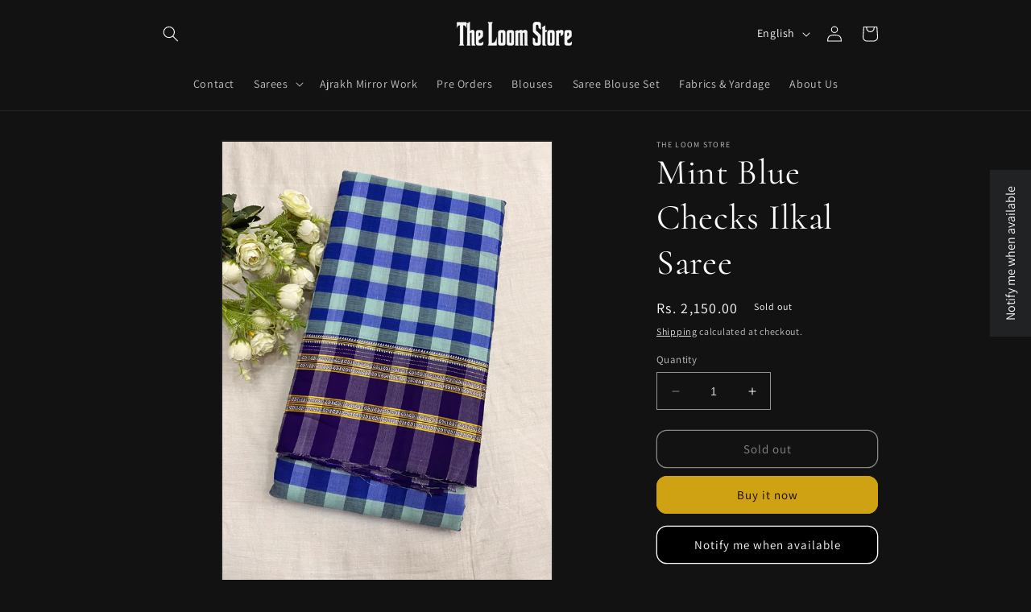

--- FILE ---
content_type: text/javascript; charset=utf-8
request_url: https://theloomstore.in/products/mint-blue-checks-ilkal-saree.js
body_size: 418
content:
{"id":8840328970520,"title":"Mint Blue Checks Ilkal Saree","handle":"mint-blue-checks-ilkal-saree","description":"\u003cmeta charset=\"UTF-8\"\u003e\n\u003cp data-mce-fragment=\"1\"\u003e\u003cstrong data-mce-fragment=\"1\"\u003eFabric \u003c\/strong\u003e\u003cstrong data-mce-fragment=\"1\"\u003e:\u003c\/strong\u003e Warp - Cotton 90s count.\u003cbr data-mce-fragment=\"1\"\u003e              Weft - Mercerised cotton 60s count.\u003cbr data-mce-fragment=\"1\"\u003e\u003cstrong data-mce-fragment=\"1\"\u003ePallu\u003c\/strong\u003e \u003cstrong data-mce-fragment=\"1\"\u003e:\u003c\/strong\u003e Pure resham silk tope pallu weaved separately, hence there will be overlapping at the intersection of pallu \u0026amp; body. Which is no way a defect one.\u003cbr data-mce-fragment=\"1\"\u003e\u003cstrong data-mce-fragment=\"1\"\u003eBorder\u003c\/strong\u003e \u003cstrong data-mce-fragment=\"1\"\u003e:\u003c\/strong\u003e \u003cmeta charset=\"UTF-8\"\u003e\u003cspan data-mce-fragment=\"1\"\u003eGayathri Border weaved with viscose silk weft and cotton warp\u003c\/span\u003e.\u003cbr data-mce-fragment=\"1\"\u003e\u003cstrong data-mce-fragment=\"1\"\u003eWeave :\u003c\/strong\u003e Hand-loom.\u003cbr data-mce-fragment=\"1\"\u003e\u003cstrong data-mce-fragment=\"1\"\u003eLength :\u003c\/strong\u003e 6.10mtr to 6.20mtr.\u003cbr data-mce-fragment=\"1\"\u003e\u003cstrong data-mce-fragment=\"1\"\u003eBlouse\u003c\/strong\u003e \u003cstrong data-mce-fragment=\"1\"\u003e:\u003c\/strong\u003e Running blouse, same as of saree.\u003c\/p\u003e\n\u003cp data-mce-fragment=\"1\"\u003e\u003cstrong data-mce-fragment=\"1\"\u003eNOTE :\u003c\/strong\u003e\u003cbr data-mce-fragment=\"1\"\u003e1. Color may vary slightly due to photography.\u003cbr data-mce-fragment=\"1\"\u003e\u003cspan data-mce-fragment=\"1\"\u003e2. Due to hand-loom weave, there will be knots and many weave mistakes. Which don't fall under defect or damaged piece.\u003c\/span\u003e\u003cbr\u003e\u003c\/p\u003e\n\u003cp data-mce-fragment=\"1\"\u003e\u003cb data-mce-fragment=\"1\"\u003eWASH-CARE\u003c\/b\u003e :\u003cbr data-mce-fragment=\"1\"\u003eFirst time dry wash (Dry Clean).\u003cbr data-mce-fragment=\"1\"\u003eAfter that normal hand wash.\u003c\/p\u003e","published_at":"2023-11-21T13:13:24+05:30","created_at":"2023-11-21T13:13:24+05:30","vendor":"The Loom Store","type":"Ilkal Cotton Saree","tags":[],"price":215000,"price_min":215000,"price_max":215000,"available":false,"price_varies":false,"compare_at_price":null,"compare_at_price_min":0,"compare_at_price_max":0,"compare_at_price_varies":false,"variants":[{"id":47265714143512,"title":"Default Title","option1":"Default Title","option2":null,"option3":null,"sku":"","requires_shipping":true,"taxable":false,"featured_image":null,"available":false,"name":"Mint Blue Checks Ilkal Saree","public_title":null,"options":["Default Title"],"price":215000,"weight":0,"compare_at_price":null,"inventory_management":"shopify","barcode":"","requires_selling_plan":false,"selling_plan_allocations":[]}],"images":["\/\/cdn.shopify.com\/s\/files\/1\/0748\/3385\/4744\/files\/IMG_66322.jpg?v=1700552635","\/\/cdn.shopify.com\/s\/files\/1\/0748\/3385\/4744\/files\/IMG_66442.jpg?v=1700552635"],"featured_image":"\/\/cdn.shopify.com\/s\/files\/1\/0748\/3385\/4744\/files\/IMG_66322.jpg?v=1700552635","options":[{"name":"Title","position":1,"values":["Default Title"]}],"url":"\/products\/mint-blue-checks-ilkal-saree","media":[{"alt":null,"id":36122818183448,"position":1,"preview_image":{"aspect_ratio":0.75,"height":4032,"width":3024,"src":"https:\/\/cdn.shopify.com\/s\/files\/1\/0748\/3385\/4744\/files\/IMG_66322.jpg?v=1700552635"},"aspect_ratio":0.75,"height":4032,"media_type":"image","src":"https:\/\/cdn.shopify.com\/s\/files\/1\/0748\/3385\/4744\/files\/IMG_66322.jpg?v=1700552635","width":3024},{"alt":null,"id":36122817134872,"position":2,"preview_image":{"aspect_ratio":0.75,"height":3862,"width":2896,"src":"https:\/\/cdn.shopify.com\/s\/files\/1\/0748\/3385\/4744\/files\/IMG_66442.jpg?v=1700552635"},"aspect_ratio":0.75,"height":3862,"media_type":"image","src":"https:\/\/cdn.shopify.com\/s\/files\/1\/0748\/3385\/4744\/files\/IMG_66442.jpg?v=1700552635","width":2896}],"requires_selling_plan":false,"selling_plan_groups":[]}